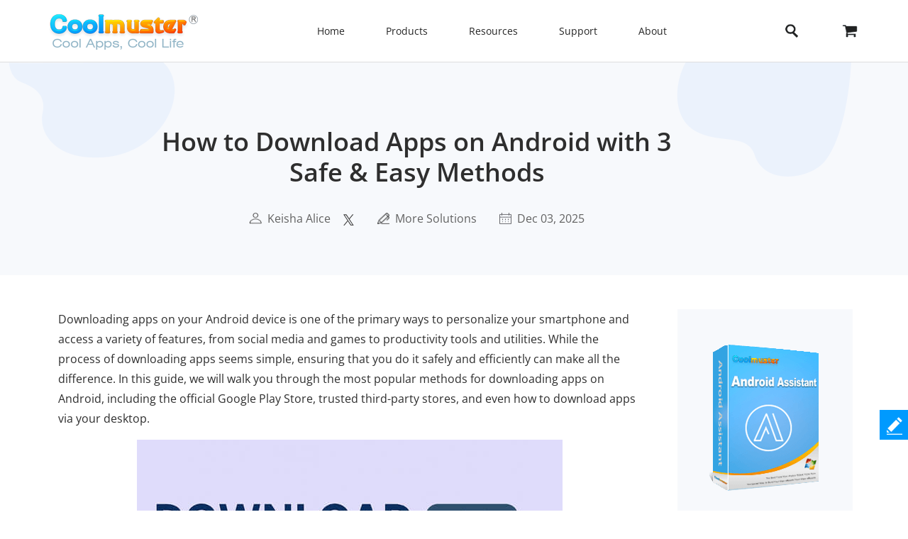

--- FILE ---
content_type: text/html;charset=UTF-8
request_url: https://www.coolmuster.com/android/how-to-download-android-apps.html
body_size: 12561
content:
<!doctype html>
<html lang="en">

<head>
    <meta charset="utf-8">
    <meta http-equiv="x-dns-prefetch-control" content="on">
    <link rel="dns-prefetch" href="//www.googleadservices.com" />
<link rel="dns-prefetch" href="//www.googletagmanager.com" />
<link rel="dns-prefetch" href="//googleads.g.doubleclick.net" />
    <meta name="viewport" content="width=device-width, initial-scale=1">
    <title>How to Download Apps on Android Safely and Conveniently</title>
    <meta name="generator" content="Coolmuster"/>
    <meta name="author" content="Coolmuster"/>
    <meta name="keywords" content=""/>
    <meta name="description" content="Learn how to download apps on Android safely and easily with official app stores, third-party platforms, and desktop tools"/>
    <link rel="preload" href="https://www.coolmuster.com/public/assets/images/logo.png" as="image" />

    <meta http-equiv="Cache-Control" content="no-transform" />
    <meta http-equiv="Cache-Control" content="no-siteapp" />
    <link rel="canonical" href="https://www.coolmuster.com/android/how-to-download-android-apps.html" />
    <!-- Bootstrap core CSS -->
    <link href="/public/assets/css/bt5/bootstrap.min.css" rel="stylesheet">
    <link href="/public/assets/css/front/3_0/site.css?v=53202601260810" rel="stylesheet">
    <link href="/public/common/navigate/bottom_menu_style.css?v=53202601260810" rel="stylesheet">
    <link href="/public/common/navigate/top_menu_adapter.css?v=53202601260810" rel="stylesheet">
    <link href="/public/common/floating/floating_feedback_top.css?v=53202601260810" rel="stylesheet">

    <link href="/public/module/resource/assets/css/3_0/resource_content.css?v=53202601260810" rel="stylesheet">
    <link href="/public/common/navigate/change_language.css?v=53202601260810" rel="stylesheet" type="text/css" />

        <link rel="alternate" href="https://www.coolmuster.com/android/how-to-download-android-apps.html" hreflang="en" />
        <link rel="alternate" href="https://www.coolmuster.com/jp/android/how-to-download-android-apps.html" hreflang="ja" />
        <link rel="alternate" href="https://www.coolmuster.com/de/android/how-to-download-android-apps.html" hreflang="de" />
        <link rel="alternate" href="https://www.coolmuster.com/fr/android/how-to-download-android-apps.html" hreflang="fr" />
        <link rel="alternate" href="https://www.coolmuster.com/es/android/how-to-download-android-apps.html" hreflang="es" />
        <link rel="alternate" href="https://br.coolmuster.com/android/how-to-download-android-apps.html" hreflang="pt" />
        <link rel="alternate" href="https://it.coolmuster.com/android/how-to-download-android-apps.html" hreflang="it" />
        <link rel="alternate" href="https://tw.coolmuster.com/android/how-to-download-android-apps.html" hreflang="zh-Hant" />
        <link rel="alternate" href="https://www.coolmuster.kr/android/how-to-download-android-apps.html" hreflang="kr" />
        <link rel="alternate" href="https://ru.coolmuster.com/android/how-to-download-android-apps.html" hreflang="ru" />
        <link rel="alternate" href="https://id.coolmuster.com/android/how-to-download-android-apps.html" hreflang="id" />
        <link rel="alternate" href="https://tr.coolmuster.com/android/how-to-download-android-apps.html" hreflang="tr" />
        <link rel="alternate" href="https://www.coolmuster.com/android/how-to-download-android-apps.html" hreflang="x-default" />


<!-- Global site tag (gtag.js) - Google Analytics -->
<script defer src="https://www.googletagmanager.com/gtag/js?id=UA-42531556-1"></script>
<script type="text/javascript" defer>
	  window.dataLayer = window.dataLayer || [];
	  function gtag(){dataLayer.push(arguments);}
	  gtag('js', new Date());

	  gtag('config', 'UA-42531556-1');
</script>
<!-- Global site tag (gtag.js) - Google Ads: 937684425 -->
<script defer src="https://www.googletagmanager.com/gtag/js?id=AW-937684425"></script>
<script type="text/javascript" defer>
	  window.dataLayer = window.dataLayer || [];
	  function gtag(){dataLayer.push(arguments);}
	  gtag('js', new Date());

	  gtag('config', 'AW-937684425');
</script>
<script>(function(w,d,t,r,u){var f,n,i;w[u]=w[u]||[],f=function(){var o={ti:"5066591", enableAutoSpaTracking: true};o.q=w[u],w[u]=new UET(o),w[u].push("pageLoad")},n=d.createElement(t),n.src=r,n.async=1,n.onload=n.onreadystatechange=function(){var s=this.readyState;s&&s!=="loaded"&&s!=="complete"||(f(),n.onload=n.onreadystatechange=null)},i=d.getElementsByTagName(t)[0],i.parentNode.insertBefore(n,i)})(window,document,"script","//bat.bing.com/bat.js","uetq");</script>

    <script type="application/ld+json">
        {
            "@context": "https://schema.org",
            "@type": "Article",
            "mainEntityOfPage": {
                "@type": "WebPage",
                "@id": "https://www.coolmuster.com/android/how-to-download-android-apps.html"
            },
            "headline": "How to Download Apps on Android with 3 Safe & Easy Methods",
            "image": "https://www.coolmuster.com/uploads/file/202512/download-apps-on-android.jpg",
            "description": "Learn how to download apps on Android safely and easily with official app stores, third-party platforms, and desktop tools",
            "author": {
                "@type": "Person",
                "name": "Keisha Alice",
                "url": "https://www.coolmuster.com/author/keisha-alice.html"
            },
            "publisher": {
                "@type": "Organization",
                "name": "Coolmuster",
                "logo": {
                    "@type": "ImageObject",
                    "url": "https://www.coolmuster.com/public/assets/images/logo.png",
                    "width": 210,
                    "height": 56
                }
            },
            "datePublished": "2015-10-12",
            "dateModified": "2025-12-03"
        }
    </script>
    <script type="application/ld+json">
        {
            "@context": "https://schema.org",
            "@type": "BreadcrumbList",
            "itemListElement": [{
                "@type": "ListItem",
                "position": 1,
                "name": "Home",
                "item": "https://www.coolmuster.com"
            },{
                "@type": "ListItem",
                "position": 2,
                "name": "More Solutions",
                "item": "https://www.coolmuster.com/more/"
            },{
                "@type": "ListItem",
                "position": 3,
                "name": "How to Download Apps on Android with 3 Safe & Easy Methods"
            }]
        }
    </script>
</head>

<body>


     <div class="container-fluid header menu-bottom-border">
    <div class="container">
        <!-- pc BEGIN -->
        <div class="row" id="pcMenu">
            <div class="left w-auto"><a class="logo" href="https://www.coolmuster.com/"><span class="qxs-icon icon-logo"> </span>
            </a> <span class="navigator-mob"><i class="icon-navigator-mob"></i></span>
            </div>

            <div class="center w-auto">
                <ul class="col-12 navigator">
                    <li><a href="https://www.coolmuster.com/">Home</a></li>
                    <li><span>Products</span>
                        <!--  style="width: 1170px; left: -379.828px;" -->
                        <div class="products">
                            <div class="container">
                                <div class="row d-flex">
                                    <div class="w-auto">
                                        <h3><i class="qxs-icon qxs-android"></i><span>Android</span></h3>

                                        <div>
                                            <ul>
                                                <li class="hot"><a href="https://www.coolmuster.com/android-assistant.html">Android Assistant</a></li>
                                                <li><a href="https://www.coolmuster.com/android-eraser.html">Android Eraser</a></li>
                                                <li class="hot"><a href="https://www.coolmuster.com/lab-fone-for-android.html">Lab.Fone for Android</a></li>
                                                <li><a href="https://www.coolmuster.com/android-sms-contacts-recovery.html">Android SMS + Contacts Recovery</a></li>
                                                <li><a href="https://www.coolmuster.com/mobile-transfer.html">Mobile Transfer</a></li>
                                                <li class="new"><a href="https://www.coolmuster.com/android-backup-and-restore.html">Android Backup Manager</a></li>
                                                <li class="new"><a href="https://www.coolmuster.com/whatsapp-recovery.html">Android WhatsApp Recovery</a></li>
                                            </ul>
                                        </div>
                                    </div>

                                    <div class="w-auto">
                                        <h3><i class="qxs-icon qxs-ios"></i><span>iOS</span></h3>

                                        <div>
                                            <ul>
                                                <li class="hot"><a href="https://www.coolmuster.com/ios-assistant.html">iOS Assistant</a></li>
                                                <li><a href="https://www.coolmuster.com/ios-eraser.html">iOS Eraser</a></li>
                                                <li class="new"><a href="https://www.coolmuster.com/iphone-data-recovery.html">iPhone Data Recovery</a></li>
                                                <li><a href="https://www.coolmuster.com/iphone-backup-extractor.html">iPhone Backup Extractor</a></li>
                                                <li><a href="https://www.coolmuster.com/iphone-sms-contacts-recovery.html">iPhone SMS + Contacts Recovery</a></li>
                                                <li class="new"><a href="https://www.coolmuster.com/icloud-backup-recovery.html">iCloud Backup Recovery</a></li>
                                                <li class="new"><a href="https://www.coolmuster.com/iphone-whatsapp-recovery.html">iPhone WhatsApp Recovery</a></li>
                                            </ul>
                                        </div>
                                    </div>

                                    <div class="w-auto">
                                        <h3><i class="qxs-icon"></i>Office</h3>

                                        <div>
                                            <ul>
                                            	<li><a href="https://www.coolmuster.com/pdf-to-word-converter.html">PDF to Word Converter</a></li>
												<li><a href="https://www.coolmuster.com/pdf-creator-pro.html">PDF Creator Pro</a></li>
												<li class="new"><a href="https://www.coolmuster.com/pdf-to-jpg-converter.html">PDF to JPG Converter</a></li>
												<li class="new"><a href="https://www.coolmuster.com/jpg-to-pdf-converter.html">JPG to PDF Converter</a></li>
												<li class="new"><a href="https://www.coolmuster.com/pdf-merger.html">PDF Merger</a></li>
                                                <li><a href="https://www.coolmuster.com/pdf-converter-pro.html">PDF Converter Pro</a></li>
                                                <li><a href="https://www.coolmuster.com/pdf-password-remover.html">PDF Password Remover</a></li>
                                            </ul>
                                        </div>
                                    </div>

                                    <div class="w-auto">
                                        <h3><i class="qxs-icon"></i>Utilities</h3>

                                        <div>
                                            <ul>
                                                <li><a href="https://www.coolmuster.com/data-recovery.html">Data Recovery</a></li>
                                                <li class="new"><a href="https://www.coolmuster.com/heic-converter.html">HEIC Converter</a></li>
                                                <li><a href="https://www.coolmuster.com/lab-fone-for-android.html">Android Data Recovery</a></li>
                                                <li><a href="https://www.coolmuster.com/iphone-data-recovery.html">iOS Data Recovery</a></li>
                                                <li><a href="https://www.coolmuster.com/mobile-transfer.html">Phone to Phone Transfer</a></li>
                                                <li class="new"><a href="https://www.coolmuster.com/whatsapp-recovery.html">WhatsApp Data Recovery</a></li>
												<li class="new"><a href="https://www.coolmuster.com/data-erasure.html">Data Erasure</a></li>
                                            </ul>
                                        </div>
                                    </div>
                                </div>
                            </div>

                            <div class="container viewmore">
                                <div class="row">
                                    <div class="getmore justify-content-center">
                                        <a href="https://www.coolmuster.com/product-center.html">View All Products</a>
                                    </div>
                                </div>
                            </div>
                        </div>
                    </li>
                    <li><span>Resources</span>
                        <ul>
                            <li><a href="https://www.coolmuster.com/android-transfer-backup/">Android Transfer</a></li>
                            <li><a href="https://www.coolmuster.com/android-recovery/">Android Recovery</a></li>
                            <li><a href="https://www.coolmuster.com/idevices/">iPhone Transfer</a></li>
                            <li><a href="https://www.coolmuster.com/ios-recovery/">iPhone Recovery</a></li>
                            <li><a href="https://www.coolmuster.com/phone-transfer/">Phone Transfer</a></li>
                            <li><a href="https://www.coolmuster.com/phone-clean/">Phone Eraser</a></li>
                            <li><a href="https://www.coolmuster.com/resource.html">View All Resources</a></li>
                        </ul>
                    </li>
                    <li><span>Support</span>
                        <ul>
                            <li><a href="https://www.coolmuster.com/support.html">Support Center</a></li>
                            <li><a href="https://www.coolmuster.com/online-help/">Online Tutorials</a></li>
                            <li><a href="https://www.coolmuster.com/product-faq.html">Product FAQs</a></li>
                            <li><a href="https://www.coolmuster.com/sales-faq.html">Sales FAQs</a></li>
                            <li><a href="https://www.coolmuster.com/refund-faq.html">Refund FAQs</a></li>
                            <li><a href="https://www.coolmuster.com/what-is-1-year-subscription.html">Subscription FAQs</a></li>
                            <li><a href="https://www.coolmuster.com/sales-faq.html#registration">Registration FAQs</a></li>
                        </ul>
                    </li>
                    <li><span>About</span>
                        <ul>
                            <li><a href="https://www.coolmuster.com/about-coolmuster.html">About Coolmuster</a></li>
                            <li><a href="https://www.coolmuster.com/contact-us.html">Contact Us</a></li>
                        </ul>
                    </li>
                    <li class="qxs-mob-store"><a href="https://www.coolmuster.com/store.html">Store</a></li>
                    <li class="qxs-mob-search">
                        <div class="qxs-mob-searchbox">
                            <form action="https://www.coolmuster.com/search.html" id="cse-mobilesearch-box">
                                <input name="cx" type="hidden" value="012174904280100499933:qzbybr85npa" />
                                <input name="cof" type="hidden" value="FORID:10" />
                                <input name="ie" type="hidden" value="UTF-8" />
                                <span><i class="qxs-icon icon-search"></i></span>
                                <input name="q" placeholder="Search coolmuster.com" type="text" /> </form>
                        </div>
                    </li>
                </ul>
            </div>

            <div class="right w-auto">
                <div><a class="search" onclick="showPcSearchInput(event);" style="text-decoration:none"> <span
                        class="qxs-icon icon-search"> </span> </a></div>

                <div><a href="https://www.coolmuster.com/store.html"><i class="qxs-icon icon-store"></i></a></div>
            </div>

            <div class="searchbox w-auto">
                <form action="https://www.coolmuster.com/search.html" autocomplete="off" id="pc-search-form">
                    <input name="cx" type="hidden" value="012174904280100499933:qzbybr85npa" />
                    <input name="cof" type="hidden" value="FORID:10" />
                    <input name="ie" type="hidden" value="UTF-8" />
                    <span onclick="submitPcSearch(event,'pc-search-form');">
                        <i class="qxs-icon icon-search"></i>
                    </span>
                    <input onkeyup="submitPcSearchOnEnter(event,'pc-search-form');" name="q" placeholder="Search coolmuster.com" type="text" />
                    <span onclick="showPcMenu(event);">
                        <i class="qxs-icon icon-close"></i>
                    </span>
                </form>
            </div>
        </div>
        <!-- pc END -->

        <!-- mobile BEGIN -->
        <div class="row row-cols-1 navbar navbar-expand-sm navbar-light" id="mobileMenu-header">
            <div class="d-flex justify-content-between">
                <a href="https://www.coolmuster.com/"><div class="qxs-icon icon-logo"></div></a>

                <button class="border-0 navbar-toggler collapsed" type="button" data-bs-toggle="collapse"
                        data-bs-target="#mobileMenu" aria-controls="navbarNavDropdown"
                        aria-expanded="false" aria-label="Toggle navigation">
                    <span class="icon-navigator-mob"></span>
                </button>
            </div>
            <div id="mobileMenu" style="padding-top:1.2rem" class="collapse">
                <div class="col">
                    <p class="bg-transparent  menu-home " style="margin-bottom: 0;">
                        <a href="https://www.coolmuster.com/">Home</a>
                    </p>
                </div>
                <div class="col" >
                    <p class="accordion-collapse-show accordion-button accordion-header collapsed bg-transparent  px-0 "
                       data-bs-toggle="collapse" aria-expanded="true" data-bs-target="#flush-1">Products</p>
                    <ul id="flush-1" class="accordion-collapse collapse topmenu product-type">
                        <li>
                            <div class="d-flex justify-content-start accordion-collapse-show accordion-button accordion-header
                                            collapsed bg-transparent  px-0 "
                                 data-bs-toggle="collapse" aria-expanded="true" data-bs-target="#flush-11">
                                <i class="qxs-icon icon-android"></i>
                                <span class="align-middle">Android</span>
                            </div>
                            <ul id="flush-11" class="accordion-collapse collapse topmenu">
                                <li>
                                    <a href="https://www.coolmuster.com/android-assistant.html">
                                        <span>Android Assistant</span>
                                        <i class="qxs-icon hot"></i>
                                    </a>
                                </li>
                                <li><a href="https://www.coolmuster.com/android-eraser.html">Android Eraser</a></li>
                                <li>
                                    <a href="https://www.coolmuster.com/lab-fone-for-android.html">
                                        <span>Lab.Fone for Android</span>
                                        <i class="qxs-icon hot"></i>
                                    </a>
                                </li>
                                <li><a href="https://www.coolmuster.com/android-sms-contacts-recovery.html">Android SMS + Contacts Recovery</a></li>
                                <li><a href="https://www.coolmuster.com/mobile-transfer.html">Mobile Transfer</a></li>
                                <li>
                                    <a href="https://www.coolmuster.com/android-backup-and-restore.html">
                                        <span>Android Backup Manager</span>
                                        <i class="qxs-icon new"></i>
                                    </a>
                                </li>
                                <li>
                                    <a href="https://www.coolmuster.com/whatsapp-recovery.html">
                                        <span>Android WhatsApp Recovery</span>
                                        <i class="qxs-icon new"></i>
                                    </a>
                                </li>
                            </ul>
                        </li>
                        <li>
                            <div class="d-flex justify-content-start accordion-collapse-show accordion-button accordion-header
                                            collapsed bg-transparent  px-0 "
                                 data-bs-toggle="collapse" aria-expanded="true" data-bs-target="#flush-12">
                                <i class="qxs-icon icon-ios"></i>
                                <span class="align-middle">iOS</span>
                            </div>
                            <ul id="flush-12" class="accordion-collapse collapse topmenu">
                                <li>
                                    <a href="https://www.coolmuster.com/ios-assistant.html">
                                        <span>iOS Assistant</span>
                                        <i class="qxs-icon hot"></i>
                                    </a>
                                </li>
                                <li><a href="https://www.coolmuster.com/ios-eraser.html">iOS Eraser</a></li>
                                <li>
                                    <a href="https://www.coolmuster.com/iphone-data-recovery.html">
                                        <span>iPhone Data Recovery</span>
                                        <i class="qxs-icon new"></i>
                                    </a>
                                </li>
                                <li><a href="https://www.coolmuster.com/iphone-backup-extractor.html">iPhone Backup Extractor</a></li>
                                <li><a href="https://www.coolmuster.com/iphone-sms-contacts-recovery.html">iPhone SMS + Contacts Recovery</a></li>
                                <li><a href="https://www.coolmuster.com/icloud-backup-recovery.html"><span>iCloud Backup Recovery</span><i class="qxs-icon new"></i></a></li>
                                <li><a href="https://www.coolmuster.com/iphone-whatsapp-recovery.html"><span>iPhone WhatsApp Recovery</span><i class="qxs-icon new"></i></a></li>
                            </ul>
                        </li>
                        <li>
                            <div class="d-flex justify-content-start accordion-collapse-show accordion-button accordion-header
                                            collapsed bg-transparent px-0 "
                                 data-bs-toggle="collapse" aria-expanded="true" data-bs-target="#flush-13">
                                <i class="qxs-icon icon-office"></i>
                                <span class="align-middle">Office</span>
                            </div>
                            <ul id="flush-13" class="accordion-collapse collapse topmenu">
                                <li>
                                    <a href="https://www.coolmuster.com/pdf-to-word-converter.html">PDF to Word Converter</a>
                                </li>
                                <li><a href="https://www.coolmuster.com/pdf-creator-pro.html">PDF Creator Pro</a></li>
                                <li>
									<a href="https://www.coolmuster.com/pdf-to-jpg-converter.html">
										<span>PDF to JPG Converter</span>
										<i class="qxs-icon new"></i>
									</a>
								</li>
								<li>
									<a href="https://www.coolmuster.com/jpg-to-pdf-converter.html">
										<span>JPG to PDF Converter</span>
										<i class="qxs-icon new"></i>
									</a>
								</li>
								<li>
									<a href="https://www.coolmuster.com/pdf-merger.html">
										<span>PDF Merger</span>
										<i class="qxs-icon new"></i>
									</a>
								</li>
                                <li><a href="https://www.coolmuster.com/pdf-converter-pro.html">PDF Converter Pro</a></li>
                                <li><a href="https://www.coolmuster.com/pdf-password-remover.html">PDF Password Remover</a></li>
                            </ul>
                        </li>
                        <li>
                            <div class="d-flex justify-content-start accordion-collapse-show accordion-button accordion-header
                                            collapsed bg-transparent px-0 "
                                 data-bs-toggle="collapse" aria-expanded="true" data-bs-target="#flush-14">
                                <i class="qxs-icon icon-utilities"></i>
                                <span class="align-middle">Utilities</span>
                            </div>
                            <ul id="flush-14" class="accordion-collapse collapse topmenu">
                                <li>
                                    <a href="https://www.coolmuster.com/data-recovery.html">Data Recovery</a>
                                </li>
                                <li>
                                    <a href="https://www.coolmuster.com/heic-converter.html">
                                        <span>HEIC Converter</span>
                                        <i class="qxs-icon new"></i>
                                    </a>
                                </li>
                                <li><a href="https://www.coolmuster.com/lab-fone-for-android.html">Android Data Recovery</a></li>
                                <li><a href="https://www.coolmuster.com/iphone-data-recovery.html">iOS Data Recovery</a></li>
                                <li><a href="https://www.coolmuster.com/mobile-transfer.html">Phone to Phone Transfer</a></li>
                                <li>
                                    <a href="https://www.coolmuster.com/whatsapp-recovery.html">
                                        <span>WhatsApp Data Recovery</span>
                                        <i class="qxs-icon new"></i>
                                    </a>
                                </li>
								<li class="new"><a href="https://www.coolmuster.com/data-erasure.html">Data Erasure</a></li>
                            </ul>
                        </li>
                    </ul>
                </div>
    
                <div class="col">
                    <p class="accordion-collapse-show accordion-button accordion-header collapsed bg-transparent  px-0 "
                       data-bs-toggle="collapse" aria-expanded="true" data-bs-target="#flush-2">Resources</p>
                    <ul id="flush-2" class="accordion-collapse collapse topmenu">
                        <li><a href="https://www.coolmuster.com/android-transfer-backup/">Android Transfer</a></li>
                        <li><a href="https://www.coolmuster.com/android-recovery/">Android Recovery</a></li>
                        <li><a href="https://www.coolmuster.com/idevices/">iPhone Transfer</a></li>
                        <li><a href="https://www.coolmuster.com/ios-recovery/">iPhone Recovery</a></li>
                        <li><a href="https://www.coolmuster.com/phone-transfer/">Phone Transfer</a></li>
                        <li><a href="https://www.coolmuster.com/phone-clean/">Phone Eraser</a></li>
                        <li><a href="https://www.coolmuster.com/resource.html">View All Resources</a></li>
                    </ul>
                </div>

                <div class="col">
                    <p class="accordion-collapse-show accordion-button accordion-header collapsed bg-transparent  px-0 "
                       data-bs-toggle="collapse" aria-expanded="true" data-bs-target="#flush-3">Support</p>
                    <ul id="flush-3" class="accordion-collapse collapse topmenu">
                        <li><a href="https://www.coolmuster.com/support.html">Support Center</a></li>
                        <li><a href="https://www.coolmuster.com/online-help/">Online Tutorials</a></li>
                        <li><a href="https://www.coolmuster.com/product-faq.html">Product FAQs</a></li>
                        <li><a href="https://www.coolmuster.com/sales-faq.html">Sales FAQs</a></li>
                        <li><a href="https://www.coolmuster.com/refund-faq.html">Refund FAQs</a></li>
                        <li><a href="https://www.coolmuster.com/what-is-1-year-subscription.html">Subscription FAQs</a></li>
                        <li><a href="https://www.coolmuster.com/sales-faq.html#registration">Registration FAQs</a></li>
                    </ul>
                </div>

                <div class="col">
                    <p class="accordion-collapse-show accordion-button accordion-header collapsed bg-transparent  px-0 "
                       data-bs-toggle="collapse" aria-expanded="true" data-bs-target="#flush-4">About</p>
                    <ul id="flush-4" class="accordion-collapse collapse topmenu">
                        <li><a href="https://www.coolmuster.com/about-coolmuster.html">About Coolmuster</a></li>
                        <li><a href="https://www.coolmuster.com/contact-us.html">Contact Us</a></li>
                    </ul>
                </div>

                <div class="col">
                    <p class="bg-transparent  menu-home ">
                        <a href="https://www.coolmuster.com/store.html">Store</a>
                    </p>
                </div>
                <div class="input-group mb-3">
                    <form action="/search.html" id="mobile-search-form">
                        <div class="d-flex">
                            <input name="cx" type="hidden" value="012174904280100499933:qzbybr85npa" />
                            <input name="cof" type="hidden" value="FORID:10" />
                            <input name="ie" type="hidden" value="UTF-8" />
                            <button onclick="submitPcSearch(event,'mobile-search-form');" class="border-0 p-0 g-0 qxs-icon icon-search bg-transparent" type="button" style="margin-top: 10px;"></button>
                            <input name="q" onkeyup="submitPcSearchOnEnter(event,'mobile-search-form');" type="text" class="form-control border-0" placeholder="Search coolmuster.com">
                        </div>
                    </form>
                </div>
            </div>
        </div>
        <!-- mobile END -->
    </div>
</div>
    <!-- quick product nav BEGIN -->
    <div class="container-fluid product-detail-nav">
        <div class="container d-flex flex-wrap justify-content-between align-items-center">



            <div class="d-flex align-items-start name">
                <span>Android Assistant</span>
                <div class="d-flex align-items-center platform">
                    <span class="icon_win active" data-download="https://www.coolmuster.com/downloads/cool-android-assistant.exe" 
                        data-buy="https://www.coolmuster.com/purchase/android-assistant.html" data-buyshow="1">
                    </span>

                    <span class="icon_mac " data-download="https://www.coolmuster.com/downloads/cool-android-assistant-for-mac.dmg" 
                        data-buy="https://www.coolmuster.com/purchase/android-assistant-for-mac.html" data-buyshow="1">
                    </span>
                </div>
                <span class="d-flex d-sm-none align-items-center justify-content-between product-detail-nav_toggle">&nbsp;</span>
            </div>
            <div class="d-flex align-items-center flex-wrap links">
                <a href="https://www.coolmuster.com/android-assistant.html">Features</a>
                <a href="https://www.coolmuster.com/android/android-assistant-guide.html">Guide</a>
                <a href="https://www.coolmuster.com/tech-spec/android-assistant.html">Tech Specs</a>
                <a href="https://www.coolmuster.com/reviews/android-assistant.html">Reviews</a>
                <div class="col-12 col-sm links_controls d-flex">
                    <a href="https://www.coolmuster.com/downloads/cool-android-assistant.exe" class="download download_win d-flex align-items-center justify-content-center">Free Try</a>
                    <a href="https://www.coolmuster.com/purchase/android-assistant.html" class="buy buy_win d-flex align-items-center justify-content-center" id="nav-buy">Buy Now</a>
                </div>
            </div>
        </div>
    </div>
    <!-- quick product nav END -->

    <div class="container-fluid">
        <!-- resource banner  END -->
        <div class="row">
            <div class="resource-content-banner">
                <div class="row g-0 row-cols-1">
                    <div class="col-sm-2">
                        <img src="/public/module/resource/assets/images/3_0/content/bg-left.png" height="135px" width="235px"
                            loading="lazy" alt="...">
                    </div>
                    <div class="col-sm-7 text-center">
                        <div class="resource-content-banner-title">
                            <h1>How to Download Apps on Android with 3 Safe & Easy Methods</h1>
                        </div>
                        <div class="d-flex info py-1 py-sm-4" style="color:#626262;">

                            <div class="d-flex flex-wrap">
                                <img class="my-auto mx-auto" src="/public/module/resource/assets/images/3_0/content/user.png" width="18px" height="16px" loading="lazy">
                                <span class="px-1"></span>
                                <a href="https://www.coolmuster.com/author/keisha-alice.html">Keisha Alice</a>
                            </div>

                            <span class="px-2"></span>
<div>
    <a href="https://x.com/coolmuster">
        <img src="/public/module/resource/assets/images/3_0/content/twitter.png" class="my-auto" width="18px" height="16px" loading="lazy">
    </a>
</div>
                            <span class="px-3"></span>
                            <div class="d-flex flex-wrap">
                                <img class="my-auto mx-auto" src="/public/module/resource/assets/images/3_0/content/tips.png" width="17px" height="16px" loading="lazy">
                                <span class="px-1"></span>
                                <a href="https://www.coolmuster.com/more/">More Solutions</a>
                            </div>
                            <span class="px-3"></span>
                            <div class="d-flex flex-wrap">
                                <img class="my-auto mx-auto" src="/public/module/resource/assets/images/3_0/content/calendar.png" width="17px" height="16px" loading="lazy">
                                <span class="px-1"></span>
                                <span>Dec 03, 2025</span>
                            </div>
                        </div>
                    </div>
                    <div class="col-sm-3 title-right-img">
                        <img src="/public/module/resource/assets/images/3_0/content/bg-right.png" height="161px" width="246px"
                            loading="lazy" alt="...">
                    </div>
                </div>
            </div>
        </div>
        <!-- resource banner  END -->
    </div>

    <div class="container resource-content">
        <div class="row row-cols-1 row-cols-sm-12">
            <ResourceLeft class="col-sm-9">

                <div class="w-100 py-4"></div>
                <div class="px-2 px-sm-0">
                    <p>Downloading apps on your Android device is one of the primary ways to personalize your smartphone and access a variety of features, from social media and games to productivity tools and utilities. While the process of downloading apps seems simple, ensuring that you do it safely and efficiently can make all the difference. In this guide, we will walk you through the most popular methods for downloading apps on Android, including the official Google Play Store, trusted third-party stores, and even how to download apps via your desktop.</p>

<p align="center"><img alt="download apps on android" loading="lazy" src="https://www.coolmuster.com/uploads/file/202512/download-apps-on-android.jpg" /></p>

<div class="w-auto">
<div><span class="directory-title">Directory</span></div>

<div class="directory-content">
<ul>
	<li><a href="#tag1">Part 1. Download Apps on Android from Google Play (Official &amp; Safest)</a></li>
	<li><a href="#tag2">Part 2. Download Apps on Android from Trusted Third-Party Stores</a></li>
	<li><a class="hot-end" href="#tag3">Part 3. Download &amp; Install Android Apps via Desktop (Bulk &amp; Convenient)</a></li>
</ul>
</div>
</div>

<div>&nbsp;</div>

<h2><a name="tag1"></a>Part 1. Download Apps on Android from Google Play (Official &amp; Safest)</h2>

<p>The Google Play Store is Android's default app marketplace, offering millions of verified apps for free and paid use. It's the most secure option for most users, as apps go through Google's safety checks.</p>

<p>Step 1. Open the Google Play Store app on your Android device (look for the colorful triangle icon).</p>

<p>Step 2. Use the search bar at the top to type the app name (e.g., "WhatsApp" or "Instagram") or browse categories like "Top Free" or "Productivity".</p>

<p>Step 3. Tap the app you want to download, then click the "Install" button (for free apps) or the price tag (for paid apps).</p>

<p>Wait for the download and installation to complete, and you'll find the app icon on your home screen or app drawer.</p>

<p align="center"><img alt="download apps on android from google play" loading="lazy" src="https://www.coolmuster.com/uploads/file/202506/apple-music-app-on-google-play.png" /></p>

<div class="note my-4">
<p><b>Note:</b> Enable "Play Protect" in the Play Store settings to automatically scan apps for malware before and after installation.</p>
</div>

<h2><a name="tag2"></a>Part 2. Download Apps on Android from Trusted Third-Party Stores</h2>

<p>If an app isn't available on the Play Store, you can use reputable third-party marketplaces. Always choose well-known platforms to avoid malicious software.</p>

<p>Popular Third-Party Stores:</p>

<ul>
	<li>Amazon Appstore: Offers exclusive apps and deals, compatible with most Android devices.</li>
	<li>APKMirror: Hosts safe APK files (Android app installation files) for apps from the Play Store and other sources.</li>
	<li>F-Droid: Focuses on open-source apps, ideal for users who prefer privacy-focused tools.</li>
</ul>

<p>Step-by-Step for Third-Party Downloads:</p>

<p>Step 1. Go to your Android device's "Settings" &gt; "Security" &gt; "Unknown Sources" (or "Install unknown apps" on newer Android versions) and enable the option for the browser or app store you'll use.</p>

<p align="center"><img alt="download apps on android from third-party downloads" loading="lazy" src="https://www.coolmuster.com/uploads/image/20200309/how-to-install-android-apps-from-pc-via-sideloading.jpg" /></p>

<p>Step 2. Visit the third-party store's official website (e.g., apkmirror.com) or download its app.</p>

<p>Step 3. Search for the app you want, download the APK file, and tap the file to start installation.</p>

<p>Step 4. Follow the on-screen prompts to complete the process, and grant necessary permissions only if you trust the app.</p>

<h2><a name="tag3"></a>Part 3. Download &amp; Install Android Apps via Desktop (Bulk &amp; Convenient)</h2>

<p>For users who want to manage app downloads in bulk, <a href="https://www.coolmuster.com/android/transfer-apps-from-android-to-android.html">transfer apps between devices</a>, or avoid mobile data usage, desktop tools like <a href="https://www.coolmuster.com/android-assistant.html">Coolmuster Android Assistant</a> are ideal. This tool lets you download, install, and manage Android apps directly from your Windows or Mac computer.</p>

<p><strong>Why Choose Coolmuster Android Assistant?</strong></p>

<ul>
	<li>Download apps from the Play Store or local folders to your Android device with one click.</li>
	<li>Batch install/<a href="https://www.coolmuster.com/android/uninstall-apps-on-android-from-computer.html">uninstall apps</a> to save time (no need to handle each app individually on your phone).</li>
	<li>Apart from the app, it can also help you to transfer and manage your private files on the Android device, such as contacts, text messages, music, photos, and videos.</li>
	<li>Support all Android versions (from Android 6.0 to the latest Android 16) and thousands of Android models.</li>
</ul>

<p>Step-by-Step with Coolmuster Android Assistant:</p>

<div>
<p><span class="para-number">01</span>Download and install Coolmuster Android Assistant on your Windows or Mac computer (available for free trial).</p>

<div class="py-2 d-flex flex-column flex-sm-row justify-content-center">
<div class="text-center"><a class="btn btn-primary download-button" href="https://www.coolmuster.com/downloads/cool-android-assistant.exe" rel="nofollow" style="width: 240px;"><img alt="download windows version of android assistant" loading="lazy" src="/public/module/resource/assets/images/3_0/content/win.png" /> Free Download for PC </a></div>

<div class="p-1">&nbsp;</div>

<div class="text-center"><a class="btn btn-primary download-button" href="https://www.coolmuster.com/downloads/cool-android-assistant-for-mac.dmg" rel="nofollow" style="width: 240px;"><img alt="download mac version of android assistant" loading="lazy" src="/public/module/resource/assets/images/3_0/content/mac.png" /> Free Download for Mac </a></div>
</div>

<p><span class="para-number">02</span>Launch the tool and connect your Android device to the computer via USB cable or Wi-Fi (enable USB debugging on your phone first).</p>

<p align="center"><img alt="link android to computer" loading="lazy" src="https://www.coolmuster.com/uploads/image/20201228/android-assistant-connect.png" /></p>

<p><span class="para-number">03</span>After you finish the USB debugging, you can go to your device screen to tap the "Allow" option. Then, the parameter information of your device, including phone model, system version, and storage space size, will be shown in the main interface.</p>

<p align="center"><img alt="all infomation of android device" loading="lazy" src="https://www.coolmuster.com/uploads/image/20201228/android-assistant-connected.png" /></p>

<p><span class="para-number">04</span>Once detected by the Android Assistant, all files on your Android device, including Photos, Videos, Music, Contacts, SMS, Apps, etc., will be displayed here. Just open the "Apps" tab to enter the apps management window. Navigate to the top line and click "Install" to bring out the app downloading websites. Choose the apps you like and click "OK" to download them in 1 click.</p>

<p align="center"><img alt="download apps on android with android assistant" loading="lazy" src="https://www.coolmuster.com/uploads/image/20201228/android-assistant-apps.png" /></p>
</div>

<h2>Final Thoughts</h2>

<p>Downloading apps on your Android device is simple and convenient, whether you're using the official Google Play Store, trusted third-party platforms, or desktop tools like Coolmuster Android Assistant. Each method offers a secure and efficient way to expand your app collection, depending on your needs.</p>

<p>For a seamless experience, <a href="https://www.coolmuster.com/android-assistant.html">Coolmuster Android Assistant</a> is an excellent choice. It allows you to manage and <a href="https://www.coolmuster.com/android/install-android-app-from-pc.html">install apps directly from your computer</a>, saving time and offering easy bulk installations. With this tool, you can quickly download apps, manage files, and transfer data, making it a must-have for Android users.</p>

<p><strong>Related Articles:</strong></p>

<p><a href="https://www.coolmuster.com/android/download-apps-from-google-play.html">Download Apps from Google Play: Step-by-Step Guide for Android Users</a></p>

<p><a href="https://www.coolmuster.com/android/how-to-install-apk-files-on-android.html">How to Install APK Files on Android Phones Easily [Updated]</a></p>

<p><a href="https://www.coolmuster.com/android/download-apps-on-samsung.html">How to Download Apps on Samsung Galaxy Phone Effectively</a></p>

<p><a href="https://www.coolmuster.com/android/app-manager-for-android.html">Best App Manager for Android: Top 6 Tools to Manage Your Apps with Ease</a></p>

                </div>
                <div class="w-100 py-4"></div>
                <div class="px-4">
                    <div class="support" style="width:fit-content">
                        <span class="align-middle">Product-related questions? <a href="https://www.coolmuster.com/support.html">Contact Our Support Team to Get Quick Solution &gt;</a></span>
                    </div>
                </div>
                <div class="w-100 py-4"></div>
                <div class="p-4" style="font-size:0.9rem; color:#626262;">
                    <a href="https://www.coolmuster.com/" style="text-decoration: none;">
                        <img style="margin-top: -4px;" src="/public/assets/images/3_0/common/home.png" width="18px" height="15px" loading="lazy">
                    </a>
                    &nbsp;
                    <img src="/public/assets/images/3_0/common/triangle.png" width="6px" height="8px" loading="lazy">
                    &nbsp;
                    <span><a style="text-decoration: none; color:#626262" href="https://www.coolmuster.com/more/">More Solutions</a></span>
                    &nbsp;
                    <img src="/public/assets/images/3_0/common/triangle.png" width="6px" height="8px" loading="lazy">
                    &nbsp;
                    <span>How to Download Apps on Android with 3 Safe & Easy Methods</span>
                </div>
                <div class="w-100 py-4"></div>

                <div id="disqus_thread" style="padding:10px 0 0 20px;"></div>
            </ResourceLeft>

            <ResourceRight class="col-sm-3">
                <div class="w-100 py-3"></div>

                <!-- recommend product BEGIN -->
                <div class="py-3"  style="padding-right: 0.5rem!important;">
                    <div class="row row-cols-1 recommend-product">
                        <div class="text-center">
                            <div class="w-100 p-4"></div>
                            <img class="w-auto " src="/uploads/image/20210624/android-assistant.png" loading="lazy">
                            <h5 style="padding-top: 30px;padding-bottom: 0px">
                                    <a href="https://www.coolmuster.com/android-assistant.html"
                                       style="text-decoration: none; color:#2e2e2e">Android Assistant</a>
                            </h5>
                            <img src="/public/module/resource/assets/images/3_0/content/star.png" width="19px" height="18px" loading="lazy">
                            <img src="/public/module/resource/assets/images/3_0/content/star.png" width="19px" height="18px" loading="lazy">
                            <img src="/public/module/resource/assets/images/3_0/content/star.png" width="19px" height="18px" loading="lazy">
                            <img src="/public/module/resource/assets/images/3_0/content/star.png" width="19px" height="18px" loading="lazy">
                            <img src="/public/module/resource/assets/images/3_0/content/star.png" width="19px" height="18px" loading="lazy">


                            <div class="w-100 p-2"></div>
                            <div class="row row-cols-12 gy-3 recommend-product-desc">
                                <i class="px-2 col-1"></i><div class="col-11 px-2" style="text-align: left;">Easy Android data backup and restore with one click.</div>
                                <i class="px-2 col-1"></i><div class="col-11 px-2" style="text-align: left;">Selectively transfer files between your Android device and computer.</div>
                                <i class="px-2 col-1"></i><div class="col-11 px-2" style="text-align: left;">Manage Android contacts, SMS, call logs, music, videos, photos, books, etc.</div>
                                <i class="px-2 col-1"></i><div class="col-11 px-2" style="text-align: left;">Add, export, import, delete and edit contacts and more on the computer.</div>
                            </div>
                        </div>
                        <div class="w-100 p-2"></div>
                        <div class="text-center">
                            <a href="https://www.coolmuster.com/downloads/cool-android-assistant.exe" class="btn btn-primary download-button" style="width:210px">
                                <img src="/public/module/resource/assets/images/3_0/content/win.png" loading="lazy">&nbsp;
                                Download for PC
                            </a>
                        </div>

                        <div class="w-100 p-2"></div>
                        <div class="text-center">
                            <a href="https://www.coolmuster.com/downloads/cool-android-assistant-for-mac.dmg" class="btn btn-primary download-button" style="width:210px">
                                <img src="/public/module/resource/assets/images/3_0/content/mac.png" loading="lazy">&nbsp;
                                Download for Mac
                            </a>
                        </div>
                        <div class="p-4"></div>
                    </div>
                </div>
                <!-- recommend product END -->

                <!-- Hot Articles BEGIN -->
                <div class="my-3 position-sticky" style="top:6rem">
                    <div class="row row-cols-12 shadow border border-light top-stories py-3 px-1 gy-3">
                        <h4>Hot Articles</h4>
                        <hr>
                        <i class="px-2 col-1"></i><div class="col-11 px-2"><a href="https://www.coolmuster.com/android-root/samsung-root-software.html">Top Samsung Root Software: Root Your Samsung Device Safely</a></div>
                        <i class="px-2 col-1"></i><div class="col-11 px-2"><a href="https://www.coolmuster.com/android/where-are-texts-stored-on-android.html">Where Are Text Messages Stored on Android [Proven Tips]</a></div>
                        <i class="px-2 col-1"></i><div class="col-11 px-2"><a href="https://www.coolmuster.com/ios-devices/find-loved-songs-on-apple-music-iphone.html">[Useful Tips] How to Find Loved Songs on Apple Music on iPhone</a></div>
                        <i class="px-2 col-1"></i><div class="col-11 px-2"><a href="https://www.coolmuster.com/android/export-outlook-contacts-to-excel.html">How to Export Outlook Contacts to Excel as a Pro in 3 Smart Tricks</a></div>
                        <i class="px-2 col-1"></i><div class="col-11 px-2"><a href="https://www.coolmuster.com/ios-devices/transfer-sim-card-to-new-iphone.html">How to Transfer SIM Card to New iPhone? Solved in 1 Minute!</a></div>
                        <i class="px-2 col-1"></i><div class="col-11 px-2"><a href="https://www.coolmuster.com/idevices/fix-iphone-screen-flickering.html">Stop iPhone Screen Flickering: Troubleshooting Tips and Tricks</a></div>
                    </div>
                </div>
                <!-- Hot Articles BEGIN -->

            </ResourceRight>
        </div>
    </div>
     <div class="container-fluid bottom" style="background-color: #2f323c;">
<div class="container">

<div class="row row-cols-1 row-cols-sm-12 footer-text-color">
    <!-- logo desc -->
    <div class="col-sm-3 py-3 px-sm-0">
        <div class="col qxs-icon footer-logo"></div>
        <p class="py-3 footer-brand-desc px-sm-1">Cool Apps, Cool Life.<br /> Provide the most needed software for global users, improve the quality of life with science and technology.</p>
    </div>
    <div class="col-sm-2" >
        <p class="py-2 accordion-collapse-show accordion-button accordion-header collapsed bg-transparent footer-text-color align-left px-0"
           data-bs-toggle="collapse" aria-expanded="true" data-bs-target="#flush-footer-1">Company</p>
        <p class="footermenu-title accordion-no-collapse-show accordion-button accordion-header collapsed bg-transparent footer-text-color align-left px-0"
           aria-expanded="true" data-bs-target="#flush-footer-10">Company</p>
        <ul id="flush-footer-1" class="accordion-collapse collapse show footermenu">
            <li><a href="https://www.coolmuster.com/about-coolmuster.html">About Coolmuster</a></li>
            <li><a href="https://www.coolmuster.com/contact-us.html">Contact Us</a></li>            
            <li><a href="https://www.coolmuster.com/store.html">Store</a></li>
            <li><a href="https://www.coolmuster.com/download.html">Download</a></li>
            <li><a href="https://www.coolmuster.com/resource.html">Resources</a></li>
            <li><a href="https://www.coolmuster.com/giveaway.html">Giveaways</a></li>
            <li><a href="https://www.coolmuster.com/write-review-to-win-free-license-code.html">Get Free License</a></li>
        </ul>
    </div>

    <div class="col-sm-2">
        <p class="py-2 accordion-collapse-show accordion-button accordion-header collapsed bg-transparent footer-text-color align-left px-0"
           data-bs-toggle="collapse" aria-expanded="true" data-bs-target="#flush-footer-2">Featured</p>
        <p class="footermenu-title accordion-no-collapse-show accordion-button accordion-header collapsed bg-transparent footer-text-color align-left px-0"
           aria-expanded="true" data-bs-target="#flush-footer-10">Featured</p>
        <ul id="flush-footer-2" class="accordion-collapse collapse show footermenu">
            <li><a href="https://www.coolmuster.com/android-assistant.html">Android Data Transfer</a></li>
            <li><a href="https://www.coolmuster.com/lab-fone-for-android.html">Android Data Recovery</a></li>
            <li><a href="https://www.coolmuster.com/android-eraser.html">Android Data Eraser</a></li>
            <li><a href="https://www.coolmuster.com/mobile-transfer.html">Phone to Phone Transfer</a></li>
            <li><a href="https://www.coolmuster.com/ios-assistant.html">iPhone Data Transfer</a></li>
            <li><a href="https://www.coolmuster.com/iphone-data-recovery.html">iPhone Data Recovery</a></li>
            <li><a href="https://www.coolmuster.com/ios-eraser.html">iPhone Data Eraser</a></li>
        </ul>
    </div>

    <div class="col-sm-2">
        <p class="py-2 accordion-collapse-show accordion-button accordion-header collapsed bg-transparent footer-text-color align-left px-0"
           data-bs-toggle="collapse" aria-expanded="true" data-bs-target="#flush-footer-3">Support</p>
        <p class="footermenu-title accordion-no-collapse-show accordion-button accordion-header collapsed bg-transparent footer-text-color align-left px-0"
           aria-expanded="true" data-bs-target="#flush-footer-10">Support</p>
        <ul id="flush-footer-3" class="accordion-collapse collapse show footermenu">
            <li><a  href="https://www.coolmuster.com/support.html">Support Center</a></li>
            <li><a  href="https://www.coolmuster.com/online-help/">Online Tutorials</a></li>
            <li><a  href="https://www.coolmuster.com/product-faq.html">Product FAQs</a></li>
            <li><a  href="https://www.coolmuster.com/sales-faq.html">Sales FAQs</a></li>
            <li><a  href="https://www.coolmuster.com/refund-faq.html">Refund FAQs</a></li>
            <li><a  href="https://www.coolmuster.com/what-is-1-year-subscription.html">Subscription FAQs</a></li>
            <li><a  href="https://www.coolmuster.com/sales-faq.html#registration">Registration FAQs</a></li>
        </ul>
    </div>

    <div class="col-sm-3 py-3">
        <div>
            <p class="footermenu-title">Follow Us</p>
            <div class="d-flex">
                <a class="me-2" href="https://www.facebook.com/coolmuster" rel="nofollow noopener noreferrer" target="_blank">
                    <i class="qxs-icon icon-facebook"></i>
                </a>
                <a class="me-2" href="https://x.com/coolmuster" rel="nofollow noopener noreferrer" target="_blank">
                    <i class="qxs-icon icon-twitter"></i>
                </a>
                <a class="me-2" href="https://www.youtube.com/mycoolmuster" rel="nofollow noopener noreferrer" target="_blank">
                    <i class="qxs-icon icon-youtube"></i>
                </a>
                <a class="me-2" href="https://www.tiktok.com/@coolmuster" rel="nofollow noopener noreferrer" target="_blank">
                    <i class="icon-tiktok-preload  icon-tiktok"></i>
                </a>
            </div>

        </div>

        <p class="footermenu-title" style="margin-top: 20px;">Newsletter</p>
        <div class="input-group mb-3 footer-subscribe">
            <input type="text" class="form-control" placeholder="Email address" aria-label="Email address" aria-describedby="button-addon2">
            <button onclick="asyncSubcribe();" class="btn btn-outline-secondary" type="button" id="button-addon2">Join Now</button>
        </div>
        <p class="footer-subscribe join-status" style="color:#E36207">&nbsp;</p>
             
<div class="change_language" tabindex="-1">
    <label>Change Language</label>
    <div class="languages">
        <a href="https://www.coolmuster.com">English - English</a>
        <a href="https://www.coolmuster.com/fr/">French - Français</a>
        <a href="https://www.coolmuster.com/de/">German - Deutsch</a>
        <a href="https://it.coolmuster.com/">Italian - Italiano</a>
        <a href="https://www.coolmuster.com/es/">Spanish - Español</a>
        <a href="https://br.coolmuster.com/">Portuguese - Português</a>
        <a href="https://www.coolmuster.com/jp/">Japanese - 日本語</a>
        <a href="https://tw.coolmuster.com/">Chinese Traditional - 繁體中文</a>
        <a href="https://www.coolmuster.kr/">Korean - 한국어</a>
        <a href="https://ru.coolmuster.com/">Russian - Pусский</a>
        <a href="https://id.coolmuster.com/">Indonesian - Bahasa Indonesia</a>
        <a href="https://tr.coolmuster.com/">Turkish - Türkçe</a>
    </div>
</div>


             <script defer type="text/javascript">
     i18n = {"i18n_cookie_privacy_link":"<a href='https://www.coolmuster.com/privacy.html'>Cookies Policy</a>","i18n_thankyou_subscribe":"Thank you for subscribing!","i18n_join_now":"Join Now","i18n_cookie_privacy_desc":"Coolmuster uses cookies to ensure you get the best experience on our website.","i18n_emall_input":"Please enter your email.","i18n_sending":"Sending","i18n_email_limit_2":"Invalid email, please double check.","i18n_email_limit":"Invalid email address, please try again.","i18n_cookie_privacy_got_it":"Got it!"};
</script>

    </div>

</div>
</div>
<div  class="row" style="background-color: #272930">
        <div class="d-flex terms-text-align justify-content-center py-4">
            <a class="px-sm-2 text-decoration-none footer-text-color" href="https://www.coolmuster.com/terms-conditions.html">Terms &amp; Conditions</a>
            <a class="px-sm-2 text-decoration-none footer-text-color" href="https://www.coolmuster.com/privacy.html">Privacy (UPDATED)</a>
            <a class="px-sm-2 text-decoration-none footer-text-color" href="https://www.coolmuster.com/end-user-license-agreement.html">License Agreement</a>
            <a class="px-sm-2 text-decoration-none footer-text-color" href="https://www.coolmuster.com/how-to-uninstall-program-on-your-windows-mac-computer.html">Uninstall</a>
            <span class="px-sm-2 text-decoration-none footer-text-color">Copyright © 2026 Coolmuster. All Rights Reserved.</span>
        </div>
        <div class="d-flex justify-content-sm-center justify-content-evenly py-2">
            <i class="qxs-icon icon-mcafee"></i>
            <a class="px-sm-5" href="https://safeweb.norton.com/report/show?url=www.coolmuster.com" rel="nofollow noopener noreferrer" target="_blank"><i class="qxs-icon icon-norton"></i></a>
        </div>
        <div class="w-100 py-2"></div>
    </div>
</div>
<div style="top: 158px;" id="side-button">
    <div type="button" class="message_write" data-bs-toggle="modal" data-bs-target="#feedbackPage" ><span class="icon"><img alt="feedback" loading="lazy" style="width:22px;height:25px;" src="/public/skin/default/images/icon_feedback.png"></span><span>Feedback</span></div>
    <div style="display: none;" id="messageToTop" onclick="clickScrollToTop(event);"><img loading="lazy" style="width:32px;height:32px;" src="/public/skin/default/images/top_up.png"></div>
</div>

<div class="modal fade" id="feedbackPage" tabindex="-1"
     aria-labelledby="feedbackPageTitle"  aria-modal="true" role="dialog">

    <div class="modal-dialog modal-lg modal-dialog-centered modal-dialog-scrollable ">
        <div class="modal-content">
            <div class="modal-header feedback-title py-0 gx-0 ">
                <h2 class="modal-title text-center w-100 " id="title">Feedback<span>Help us make our website better for you</span></h2>
                <i type="button" class="close-img flex-shrink-1" data-bs-dismiss="modal" aria-label="Close"></i>
            </div>

            <div class="modal-body">
                <form enctype="multipart/form-data" name="form1Message" id="form1Message" method="post" action="/feedback/webfeedback_add">
                <p class="text-center">Please select your question type and we'll guide you to the right service team.</p>
                    <input name="action" value="webfeedback" type="hidden">
                        <div class="mb-3">
                            <input name="name" id="name" type="text" placeholder="Your Name:" class="form-control" required>
                            <div class="invalid-feedback">*Name can't be empty.</div>
                        </div>
                        <div class="mb-3">
                            <input name="email" id="email" placeholder="E-mail:" type="email" class="form-control" required>
                            <div class="invalid-feedback">*Invalid email address, please try again.</div>
                        </div>
                        <div class="mb-3">
                            <input type="hidden" name="fblv1hidden" id="fblv1hidden" />
                            <input type="hidden" name="fblv2hidden" id="fblv2hidden" />
                            <select name="fblv1" id="fblv1" class="form-select">
                                <option fblvid="0" link="" value="Please Select Question Type" selected="selected">Please Select Question Type</option>
                                <option fblvid="1" link="" value="Website">Website</option>
                                <option fblvid="2" link="" value="Products">Products</option>
                                <option fblvid="3" link="https://www.coolmuster.com/sales-faq.html" value="Sales">Sales</option>
                                <option fblvid="4" link="https://www.coolmuster.com/refund-faq.html" value="Refund">Refund</option>
                            </select>
                        </div>
                        <div id="fblv2div" class="mb-3" style="display:none;" >
                            <div>
                                <select onchange="selfblv2(this)" class="form-select" id="fblv2_2" name="fblv2_2">
                                    <option fblvid="0" link="" value="Please Select Question Type" selected="selected">Please Select Question Type</option>
                                    <option fblvid="1" link="https://www.coolmuster.com/android-assistant-faqs.html" value="Android Assistant">Android Assistant</option>
                                    <option fblvid="2" link="https://www.coolmuster.com/android-recovery-faqs.html" value="Lab.Fone for Android">Lab.Fone for Android</option>
                                    <option fblvid="3" link="https://www.coolmuster.com/android-recovery-faqs.html" value="Android SMS+Contacts Recovery">Android SMS+Contacts Recovery</option>
                                    <option fblvid="4" link="https://www.coolmuster.com/ios-assistant-faqs.html" value="iOS Assistant">iOS Assistant</option>
                                    <option fblvid="5" link="https://www.coolmuster.com/mobile-transfer-faqs.html" value="Mobile Transfer">Mobile Transfer</option>
                                    <option fblvid="6" link="https://www.coolmuster.com/ios-eraser-faqs.html" value="iOS Eraser">iOS Eraser</option>
                                    <option fblvid="7" link="https://www.coolmuster.com/android-eraser-faqs.html" value="Android Eraser">Android Eraser</option>
                                </select>
                            </div>
                        </div>
                        <div class="mb-3">
                            <textarea  class="form-control" name="saytext" id="saytext" title="Message:" style="height:80px" placeholder="Message:" required></textarea>
                            <div class="invalid-feedback">*Message can't be empty.</div>
                        </div>
                        <div class="mb-3">
                            <input class="form-control" name="uploadFile" id="uploadFile" title="File Path:" placeholder="No file chosen:" type="file" accept="image/*,.zip,.txt">
                            <span class="filetype-tag">(Max size:5MB; Type:zip, text, image)</span>
                            <div class="invalid-feedback">*File size exceeds the allowable limit of (5MB).</div>
                        </div>
                        <div class="mb-3">
                            <input class="form-control" type="text" autocomplete="off" name="validatecode" id="validatecode"
                                   placeholder="Captcha"  required />
                            <div class="invalid-feedback">*Captcha can't be empty.</div>
                        </div>
                        <div class="mb-3">
                            <img id="validcodeimg_pop_content" alt="Captcha" style="width:108px;height:40px" onclick="return changeFeedbackCaptcha();" />
                        </div>
                </form>
            </div>
            <div class="modal-footer p-0">
                <button class="btn btn-primary px-4" type="button" id="submit" onclick="submitFeedback(event);">Submit</button>
            </div>
        </div>
    </div>
</div>
<div class='cookie_info' style="display:none">
    <span>Coolmuster uses cookies to ensure you get the best experience on our website.&nbsp;&nbsp;&nbsp;&nbsp;<a href='https://www.coolmuster.com/privacy.html'>Cookies Policy</a><a onclick='coolAgree.agree()' class='cookie_get'>Got it!</a></span>
</div>

    <script src="/public/assets/js/bt5/bootstrap.bundle.min.js"></script>
    <script src="/public/common/navigate/top_menu_adapter.js?v=53202601260810"></script>
    <script src="/public/common/navigate/bottom_menu_script.js?v=53202601260810"></script>
    <script type="text/javascript" src="/public/common/navigate/change_language.js?v=53202601260810" defer></script>

    <script type="text/javascript" src="/public/assets/js/cool-async-load.js?v=53202601260810"></script>
    <script type="text/javascript" src="/public/assets/js/cool-load-thirdparty.js?v=53202601260810"></script>
    <script type="text/javascript" src="/public/assets/js/cool-window-load-evt.js?v=53202601260810"></script>
    <script type="text/javascript" src="/public/common/floating/floating_feedback_top.js?v=53202601260810"></script>
    <script type="text/javascript" src="/public/assets/js/3_0/cool-cookie-agree-delay-load.js?v=53202601260810"></script>
    <script type="text/javascript" src="/public/assets/js/3_0/mobile_download.js?v=53202601260810"></script>
    <script type="text/javascript" src="/public/module/resource/assets/js/3_0/resource_content.js?v=53202601260810"></script>
    
    
    <script defer type="text/javascript">

        loadFloatProductNavListener();
        
        addWindowLoadedWork(function(){
            clickIconByNavigatePlatform();
            addFeedbackShownListener();
            mdAddDownloadInstallerListener();
            addWindowScrollGoToTopListener();
            addCookieAgreeShowListener();

        	    loadSharethis(document,"https://platform-api.sharethis.com/js/sharethis.js#property=663adae0006cfd001d4da40f&product=sticky-share-buttons");

                loadDisqus(document,"https://coolmuster.disqus.com/embed.js");
        },0);

    </script>

</body>

</html>